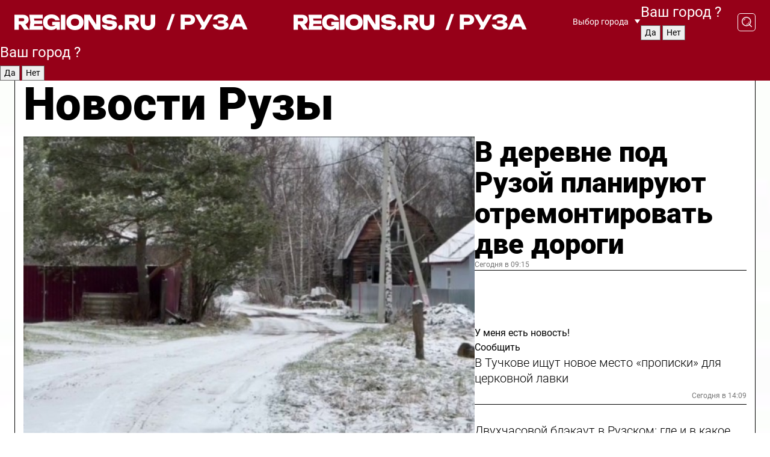

--- FILE ---
content_type: text/html; charset=UTF-8
request_url: https://regions.ru/ruza
body_size: 18402
content:
<!DOCTYPE html>
<html lang="ru">
<head>

    <meta charset="utf-8">
    <!-- <base href="/"> -->

    <title>Новости Рузы сегодня последние: самые главные и свежие происшествия и события дня</title>
    <meta name="keywords" content="">
    <meta name="description" content="Главные последние новости Рузы сегодня онлайн: самая оперативная информация круглосуточно">

    <meta name="csrf-token" content="SGtv8avJhB74zXV16vKzzeMeCA2YxX5Qh1c3gdJO" />

    
    
    
    
    
    
    
    
    
    
    
    <meta http-equiv="X-UA-Compatible" content="IE=edge">
    <meta name="viewport" content="width=device-width, initial-scale=1, maximum-scale=1">

    <!-- Template Basic Images Start -->
    <link rel="icon" href="/img/favicon/favicon.ico">
    <link rel="apple-touch-icon" sizes="180x180" href="/img/favicon/apple-touch-icon.png">
    <!-- Template Basic Images End -->

    <!-- Custom Browsers Color Start -->
    <meta name="theme-color" content="#000">
    <!-- Custom Browsers Color End -->

    <link rel="stylesheet" href="https://regions.ru/css/main.min.css">
    <link rel="stylesheet" href="https://regions.ru/js/owl-carousel/assets/owl.carousel.min.css">
    <link rel="stylesheet" href="https://regions.ru/js/owl-carousel/assets/owl.theme.default.min.css">
    <link rel="stylesheet" href="https://regions.ru/css/custom.css?v=1765807083">

            <meta name="yandex-verification" content="1c939766cd81bf26" />
<meta name="google-site-verification" content="0vnG0Wlft2veIlSU714wTZ0kjs1vcRkXrIPCugsS9kc" />
<meta name="zen-verification" content="vlOnBo0GD4vjQazFqMHcmGcgw5TdyGjtDXLZWMcmdOiwd3HtGi66Kn5YsHnnbas9" />
<meta name="zen-verification" content="TbLqR35eMeggrFrleQbCgkqfhk5vr0ZqxHRlFZy4osbTCq7B4WQ27RqCCA3s2chu" />

<script type="text/javascript">
    (function(c,l,a,r,i,t,y){
        c[a]=c[a]||function(){(c[a].q=c[a].q||[]).push(arguments)};
        t=l.createElement(r);t.async=1;t.src="https://www.clarity.ms/tag/"+i;
        y=l.getElementsByTagName(r)[0];y.parentNode.insertBefore(t,y);
    })(window, document, "clarity", "script", "km2s2rvk59");
</script>

<!-- Yandex.Metrika counter -->
<script type="text/javascript" >
    (function(m,e,t,r,i,k,a){m[i]=m[i]||function(){(m[i].a=m[i].a||[]).push(arguments)};
        m[i].l=1*new Date();
        for (var j = 0; j < document.scripts.length; j++) {if (document.scripts[j].src === r) { return; }}
        k=e.createElement(t),a=e.getElementsByTagName(t)[0],k.async=1,k.src=r,a.parentNode.insertBefore(k,a)})
    (window, document, "script", "https://mc.yandex.ru/metrika/tag.js", "ym");

    ym(96085658, "init", {
        clickmap:true,
        trackLinks:true,
        accurateTrackBounce:true,
        webvisor:true
    });

            ym(23180644, "init", {
            clickmap: true,
            trackLinks: true,
            accurateTrackBounce: true
        });
    </script>
<noscript>
    <div>
        <img src="https://mc.yandex.ru/watch/96085658" style="position:absolute; left:-9999px;" alt="" />

                    <img src="https://mc.yandex.ru/watch/23180644" style="position:absolute; left:-9999px;" alt="" />
            </div>
</noscript>
<!-- /Yandex.Metrika counter -->

<!-- Top.Mail.Ru counter -->
<script type="text/javascript">
    var _tmr = window._tmr || (window._tmr = []);
    _tmr.push({id: "3513779", type: "pageView", start: (new Date()).getTime()});
    (function (d, w, id) {
        if (d.getElementById(id)) return;
        var ts = d.createElement("script"); ts.type = "text/javascript"; ts.async = true; ts.id = id;
        ts.src = "https://top-fwz1.mail.ru/js/code.js";
        var f = function () {var s = d.getElementsByTagName("script")[0]; s.parentNode.insertBefore(ts, s);};
        if (w.opera == "[object Opera]") { d.addEventListener("DOMContentLoaded", f, false); } else { f(); }
    })(document, window, "tmr-code");
</script>
<noscript><div><img src="https://top-fwz1.mail.ru/counter?id=3513779;js=na" style="position:absolute;left:-9999px;" alt="Top.Mail.Ru" /></div></noscript>
<!-- /Top.Mail.Ru counter -->

<script defer src="https://setka.news/scr/versioned/bundle.0.0.3.js"></script>
<link href="https://setka.news/scr/versioned/bundle.0.0.3.css" rel="stylesheet" />

<script>window.yaContextCb=window.yaContextCb||[]</script>
<script src="https://yandex.ru/ads/system/context.js" async></script>

    
    
    <script>
        if( window.location.href.includes('smi2')
            || window.location.href.includes('setka')
            || window.location.href.includes('adwile')
            || window.location.href.includes('24smi') ){

            window.yaContextCb.push(() => {
                Ya.Context.AdvManager.render({
                    "blockId": "R-A-16547837-5",
                    "renderTo": "yandex_rtb_R-A-16547837-5"
                })
            })

        }
    </script>
</head>


<body data-city-id="37" class="region silver_ponds" style="">



<!-- Custom HTML -->
<header class="fixed winter-2025">
    <div class="container">
        <div class="outer region">
                            <a href="/ruza/" class="logo desktop">
                    <img src="/img/logo.svg" alt="" class="logo-short" />
                    
                    <span class="logo-region">
                        / Руза
                    </span>
                </a>

                <a href="/ruza/" class="logo mobile">
                    <img src="/img/logo.svg" alt="" class="logo-short" />
                        
                    <span class="logo-region">
                        / Руза
                    </span>
                </a>
            

            <a href="#" class="mmenu-opener d-block d-lg-none" id="mmenu-opener">
                <!--<img src="/img/bars.svg" alt="">-->
            </a>

            <div class="mmenu" id="mmenu">
                <form action="/ruza/search" class="mmenu-search">
                    <input type="text" name="query" class="search" placeholder="Поиск" />
                </form>
                <nav class="mobile-nav">
                    <ul>
                        <li><a href="/ruza/news">Новости</a></li>
                        <li><a href="/ruza/articles">Статьи</a></li>
                                                <li><a href="/ruza/video">Видео</a></li>
                        <li><a href="/cities">Выбрать город</a></li>
                        <li><a href="/about">О редакции</a></li>
                        <li><a href="/vacancies">Вакансии</a></li>
                        <li><a href="/contacts">Контакты</a></li>
                    </ul>
                </nav>
                <div class="subscribe">
                    <div class="text">Подписывайтесь</div>
                    <div class="soc">
                        <!--a href="#" class="soc-item" target="_blank"><img src="/img/top-yt.svg" alt=""></a-->
                        <a href="https://vk.com/regionsru" class="soc-item" target="_blank"><img src="/img/top-vk.svg" alt=""></a>
                        <a href="https://ok.ru/regionsru" target="_blank" class="soc-item"><img src="/img/top-ok.svg" alt=""></a>
                        
                        <a href="https://dzen.ru/regions" class="soc-item" target="_blank"><img src="/img/top-dzen.svg" alt=""></a>
                        <a href="https://rutube.ru/channel/47098509/" class="soc-item" target="_blank"><img src="/img/top-rutube.svg" alt=""></a>
                    </div>
                </div>
            </div><!--mmenu-->

            <div class="right d-none d-lg-flex">
                <div>
    <a class="choose-city" href="#" id="choose-city">
        Выбор города
    </a>

    <form class="city-popup" id="city-popup" action="#">
        <div class="title">
            Введите название вашего города или выберите из списка:
        </div>
        <input id="searchCity" class="search-input" onkeyup="search_city()" type="text" name="city" placeholder="Введите название города..." />

        <ul id='list' class="list">
            <li class="cities" data-city="/">Главная страница</li>

                            <li class="cities" data-city="balashikha">Балашиха</li>
                            <li class="cities" data-city="bronnitsy">Бронницы</li>
                            <li class="cities" data-city="vidnoe">Видное</li>
                            <li class="cities" data-city="volokolamsk">Волоколамск</li>
                            <li class="cities" data-city="voskresensk">Воскресенск</li>
                            <li class="cities" data-city="dmitrov">Дмитров</li>
                            <li class="cities" data-city="dolgoprudny">Долгопрудный</li>
                            <li class="cities" data-city="domodedovo">Домодедово</li>
                            <li class="cities" data-city="dubna">Дубна</li>
                            <li class="cities" data-city="egorievsk">Егорьевск</li>
                            <li class="cities" data-city="zhukovsky">Жуковский</li>
                            <li class="cities" data-city="zaraisk">Зарайск</li>
                            <li class="cities" data-city="istra">Истра</li>
                            <li class="cities" data-city="kashira">Кашира</li>
                            <li class="cities" data-city="klin">Клин</li>
                            <li class="cities" data-city="kolomna">Коломна</li>
                            <li class="cities" data-city="korolev">Королев</li>
                            <li class="cities" data-city="kotelniki">Котельники</li>
                            <li class="cities" data-city="krasnogorsk">Красногорск</li>
                            <li class="cities" data-city="lobnya">Лобня</li>
                            <li class="cities" data-city="lospetrovsky">Лосино-Петровский</li>
                            <li class="cities" data-city="lotoshino">Лотошино</li>
                            <li class="cities" data-city="lukhovitsy">Луховицы</li>
                            <li class="cities" data-city="lytkarino">Лыткарино</li>
                            <li class="cities" data-city="lyubertsy">Люберцы</li>
                            <li class="cities" data-city="mozhaisk">Можайск</li>
                            <li class="cities" data-city="mytischi">Мытищи</li>
                            <li class="cities" data-city="naro-fominsk">Наро-Фоминск</li>
                            <li class="cities" data-city="noginsk">Ногинск</li>
                            <li class="cities" data-city="odintsovo">Одинцово</li>
                            <li class="cities" data-city="orekhovo-zuevo">Орехово-Зуево</li>
                            <li class="cities" data-city="pavlposad">Павловский Посад</li>
                            <li class="cities" data-city="podolsk">Подольск</li>
                            <li class="cities" data-city="pushkino">Пушкино</li>
                            <li class="cities" data-city="ramenskoe">Раменское</li>
                            <li class="cities" data-city="reutov">Реутов</li>
                            <li class="cities" data-city="ruza">Руза</li>
                            <li class="cities" data-city="sergposad">Сергиев Посад</li>
                            <li class="cities" data-city="serprudy">Серебряные Пруды</li>
                            <li class="cities" data-city="serpuhov">Серпухов</li>
                            <li class="cities" data-city="solnechnogorsk">Солнечногорск</li>
                            <li class="cities" data-city="stupino">Ступино</li>
                            <li class="cities" data-city="taldom">Талдом</li>
                            <li class="cities" data-city="fryazino">Фрязино</li>
                            <li class="cities" data-city="khimki">Химки</li>
                            <li class="cities" data-city="chernogolovka">Черноголовка</li>
                            <li class="cities" data-city="chekhov">Чехов</li>
                            <li class="cities" data-city="shatura">Шатура</li>
                            <li class="cities" data-city="shakhovskaya">Шаховская</li>
                            <li class="cities" data-city="schelkovo">Щелково</li>
                            <li class="cities" data-city="elektrostal">Электросталь</li>
                    </ul>
        <div class="show-all" id="show-all">
            <img src="/img/show-all.svg" alt="">
        </div>
    </form>
</div>

                <div class="city-confirm js-city-confirm">
                    <h4>Ваш город <span></span>?</h4>
                    <div class="buttons-row">
                        <input type="button" value="Да" class="js-city-yes" />
                        <input type="button" value="Нет" class="js-city-no" />
                    </div>

                                    </div>

                <a class="search" href="#" id="search-opener">
						<span class="search-icon">
							<img src="/img/magnifier.svg" alt="" />
							<img src="/img/magnifier.svg" alt="" />
						</span>
                </a>
                <form action="/ruza/search" id="search-form" class="search-form">
                    <input id="search" class="search-input" type="text" name="query" placeholder="Что ищете?" />
                </form>
            </div>


        </div>
    </div>

    <div class="mobile-popup">
        <div class="city-confirm js-city-confirm">
            <h4>Ваш город <span></span>?</h4>
            <div class="buttons-row">
                <input type="button" value="Да" class="js-city-yes" />
                <input type="button" value="Нет" class="js-city-mobile-no" />
            </div>
        </div>
    </div>
</header>


<div class="container">
    <div id="yandex_rtb_R-A-16547837-5"></div>

            <nav class="nav-bar border-left border-right border-bottom" role="navigation" id="nav-bar">
    <ul class="nav-menu ul-style">
        <!--li class="item online">
            <a href="#" class="nav-link">Срочно</a>
        </li-->

                    <!--li class="item header">
                <h1>Новости Рузы сегодня последние: самые главные и свежие происшествия и события дня</h1>
            </li-->
                <li class="item nav-wrapper">
            <ul class="nav-sections ul-style">
                <li class="item sections-item">
                    <a href="/ruza/news" class="nav-link ttu">Новости</a>
                </li>

                <li class="item sections-item">
                    <a href="/ruza/articles" class="nav-link ttu">Статьи</a>
                </li>
                                <li class="item sections-item">
                    <a href="/ruza/video" class="nav-link ttu">Видео</a>
                </li>

                
                                                                                        <li class="item sections-item">
                                <a href="/ruza/ekologiya" class="nav-link">Экология</a>
                            </li>
                                                                                                <li class="item sections-item">
                                <a href="/ruza/geroi-svo" class="nav-link">Герои СВО</a>
                            </li>
                                                                                                <li class="item sections-item">
                                <a href="/ruza/ofitsialno" class="nav-link">Официально</a>
                            </li>
                                                                                                <li class="item sections-item">
                                <a href="/ruza/blog" class="nav-link">Блог</a>
                            </li>
                                                                                                                                                                                                                                                                                                                                                                                                                                                                                                                                                                                                                        </ul>
        </li><!--li-->
        <li class="item more" id="more-opener">
            <a href="#" class="nav-link">Еще</a>
        </li>
    </ul>

    <div class="more-popup" id="more-popup">
                    <nav class="categories">
                <ul>
                                            <li>
                            <a href="/ruza/ekologiya">Экология</a>
                        </li>
                                            <li>
                            <a href="/ruza/geroi-svo">Герои СВО</a>
                        </li>
                                            <li>
                            <a href="/ruza/ofitsialno">Официально</a>
                        </li>
                                            <li>
                            <a href="/ruza/blog">Блог</a>
                        </li>
                                            <li>
                            <a href="/ruza/obrazovanie">Образование</a>
                        </li>
                                            <li>
                            <a href="/ruza/zdravoohranenie">Здравоохранение</a>
                        </li>
                                            <li>
                            <a href="/ruza/novosti_podmoskovya">Новости Подмосковья</a>
                        </li>
                                            <li>
                            <a href="/ruza/novosti">Новости</a>
                        </li>
                                            <li>
                            <a href="/ruza/sport">Спорт</a>
                        </li>
                                            <li>
                            <a href="/ruza/bezopasnost">Безопасность</a>
                        </li>
                                            <li>
                            <a href="/ruza/turizm">Туризм</a>
                        </li>
                                            <li>
                            <a href="/ruza/proisshestviya">Происшествия</a>
                        </li>
                                            <li>
                            <a href="/ruza/blagoustrojstvo">Благоустройство и ЖКХ</a>
                        </li>
                                            <li>
                            <a href="/ruza/transport">Транспорт</a>
                        </li>
                                            <li>
                            <a href="/ruza/kultura">Культура</a>
                        </li>
                                            <li>
                            <a href="/ruza/obschestvo">Общество</a>
                        </li>
                                    </ul>
            </nav>
        
        <nav class="bottom-nav">
            <ul>
                <li><a href="/about">О редакции</a></li>
                <li><a href="/ruza/authors">Авторы</a></li>
                <li><a href="/media-kit">Рекламодателям</a></li>
                <li><a href="/contacts">Контактная информация</a></li>
                <li><a href="/privacy-policy">Политика конфиденциальности</a></li>
            </ul>
        </nav>

        <div class="subscribe">
            <div class="text">Подписывайтесь</div>
            <div class="soc">
                <!--a href="#" class="soc-item" target="_blank"><img src="/img/top-yt.svg" alt=""></a-->
                <a href="https://vk.com/regionsru" class="soc-item" target="_blank"><img src="/img/top-vk.svg" alt=""></a>
                <a href="https://ok.ru/regionsru" target="_blank" class="soc-item"><img src="/img/top-ok.svg" alt=""></a>
                                <a href="https://dzen.ru/regions" class="soc-item" target="_blank"><img src="/img/top-dzen.svg" alt=""></a>
                <a href="https://rutube.ru/channel/47098509/" class="soc-item" target="_blank"><img src="/img/top-rutube.svg" alt=""></a>
                <a href="https://max.ru/regions" class="soc-item" target="_blank">
                    <img src="/img/top-max.svg" alt="">
                </a>
            </div>
        </div>
    </div>
</nav>
    
    
    <div class="zones border-left border-right">
        <div class="site-header">
            <h1>Новости Рузы</h1>
        </div>

        <div class="region-page">
                            <div class="article big-story">
                    <a class="image" href="/ruza/novosti/v-derevne-pod-planiruyut-otremontirovat-dve-dorogi">
                        <img src="https://storage.yandexcloud.net/regions/posts/media/thumbnails/2025/12/medium/5DOrXitfCJmTnVddW541jgR6bDH5xFNa0qfNAH81.jpg" class="article-image" alt="В деревне под Рузой планируют отремонтировать две дороги" />
                    </a>
                    <div class="right border-bottom">
                        <a href="/ruza/novosti/v-derevne-pod-planiruyut-otremontirovat-dve-dorogi" class="headline">В деревне под Рузой планируют отремонтировать две дороги</a>
                        <div class="update">
                            Сегодня в 09:15
                        </div>
                        <div class="related-items">
                            <div class="feedback-mobile-banner-wrapper">
    <div class="feedback-mobile-banner-btn js-show-feedback-form-btn">

        <div class="feedback-mobile-banner-btn__ico">
            <svg width="72" height="72" viewBox="0 0 72 72" fill="none" xmlns="http://www.w3.org/2000/svg">
                <path d="M7.01577 71.5L13.8486 51.8407C13.8734 51.6964 13.8635 51.4575 13.695 51.3082C5.30631 45.8384 0.5 37.6811 0.5 28.9116C0.5 12.9701 16.5739 0 36.3293 0C56.0847 0 72 12.9701 72 28.9116C72 44.853 55.9261 57.8231 36.1707 57.8231C34.9122 57.8231 33.495 57.8231 32.1869 57.6639C32.1275 57.6639 32.0631 57.6688 32.0284 57.6887L7.01577 71.49V71.5ZM36.3293 2.48851C17.9414 2.48851 2.97748 14.3438 2.97748 28.9116C2.97748 36.835 7.39234 44.2458 15.0923 49.2477L15.1617 49.2975C16.123 50.0241 16.5491 51.2733 16.2468 52.4828L16.2171 52.5923L11.4901 66.1945L30.8838 55.4939C31.4982 55.1853 32.0532 55.1853 32.2613 55.1853L32.4149 55.1953C33.5892 55.3446 34.9617 55.3446 36.1757 55.3446C54.5635 55.3446 69.5275 43.4893 69.5275 28.9215C69.5275 14.3538 54.6329 2.48851 36.3293 2.48851Z" fill="white"/>
                <path d="M21.306 35.6598C18.12 35.6598 15.5285 33.0569 15.5285 29.8566C15.5285 26.6564 18.12 24.0534 21.306 24.0534C24.492 24.0534 27.0835 26.6564 27.0835 29.8566C27.0835 33.0569 24.492 35.6598 21.306 35.6598ZM21.306 26.5419C19.4875 26.5419 18.006 28.0301 18.006 29.8566C18.006 31.6832 19.4875 33.1713 21.306 33.1713C23.1245 33.1713 24.606 31.6832 24.606 29.8566C24.606 28.0301 23.1245 26.5419 21.306 26.5419Z" fill="white"/>
                <path d="M36.3293 35.6598C33.1432 35.6598 30.5518 33.0569 30.5518 29.8566C30.5518 26.6564 33.1432 24.0534 36.3293 24.0534C39.5153 24.0534 42.1067 26.6564 42.1067 29.8566C42.1067 33.0569 39.5153 35.6598 36.3293 35.6598ZM36.3293 26.5419C34.5108 26.5419 33.0293 28.0301 33.0293 29.8566C33.0293 31.6832 34.5108 33.1713 36.3293 33.1713C38.1477 33.1713 39.6293 31.6832 39.6293 29.8566C39.6293 28.0301 38.1477 26.5419 36.3293 26.5419Z" fill="white"/>
                <path d="M51.1991 35.6598C48.0131 35.6598 45.4217 33.0569 45.4217 29.8566C45.4217 26.6564 48.0131 24.0534 51.1991 24.0534C54.3852 24.0534 56.9766 26.6564 56.9766 29.8566C56.9766 33.0569 54.3852 35.6598 51.1991 35.6598ZM51.1991 26.5419C49.3807 26.5419 47.8991 28.0301 47.8991 29.8566C47.8991 31.6832 49.3807 33.1713 51.1991 33.1713C53.0176 33.1713 54.4991 31.6832 54.4991 29.8566C54.4991 28.0301 53.0176 26.5419 51.1991 26.5419Z" fill="white"/>
            </svg>

        </div>

        <div class="feedback-mobile-banner-btn__text">
            У меня есть новость!
        </div>

        <div class="feedback-mobile-banner-btn__btn">Сообщить</div>
    </div>
</div>

                            

                                                                                                                                                            <div class="item">
                                        <a href="/ruza/novosti/v-tuchkove-ischut-novoe-mesto-propiski-dlya-tserkovnoy-lavki" class="name">В Тучкове ищут новое место «прописки» для церковной лавки</a>
                                        <span class="update">Сегодня в 14:09</span>
                                    </div>
                                                                                                                                <div class="item">
                                        <a href="/ruza/blagoustrojstvo/dvuhchasovoy-blekaut-v-ruzskom-gde-i-v-kakoe-vremya-16-dekabrya-budut-rabotat-energetiki" class="name">Двухчасовой блэкаут в Рузском: где и в какое время 16 декабря будут работать энергетики</a>
                                        <span class="update">Сегодня в 12:43</span>
                                    </div>
                                                                                    </div>
                    </div>
                </div><!--big-story-->
            
            <div class="feedback-modal-success-wrapper js-feedback-success">
    <div class="feedback-modal-success-wrapper__result">
        <div class="feedback-modal-success-wrapper__result-text">
            Ваше обращение принято. <br /> Мы рассмотрим его в ближайшее время.
        </div>
        <div class="feedback-modal-success-wrapper__result-btn js-hide-feedback-success-btn">
            Закрыть
        </div>
    </div>
</div>


<div class="feedback-modal-form-wrapper js-feedback-form">
    <h3>Опишите проблему</h3>

    <form
        id="feedback-form"
        method="post"
        action="https://regions.ru/feedback"
    >
        <input type="hidden" name="site_id" value="37" />

        <textarea name="comment" id="comment" placeholder=""></textarea>

        <div class="js-upload-wrap">
            <div id="files">

            </div>

            <div class="feedback-modal-form-wrapper__row feedback-modal-form-wrapper__add-file">
                <svg width="23" height="24" viewBox="0 0 23 24" fill="none" xmlns="http://www.w3.org/2000/svg">
                    <path d="M10.7802 6.91469C10.4604 7.25035 9.88456 7.25035 9.56467 6.91469C9.24478 6.57902 9.24478 5.97483 9.56467 5.63916L13.2754 1.74545C14.363 0.604196 15.8345 0 17.306 0C20.4409 0 23 2.68531 23 5.97483C23 7.51888 22.4242 9.06294 21.3366 10.2042L17.306 14.4336C16.2184 15.5748 14.8108 16.179 13.3394 16.179C11.2921 16.179 9.5007 15.0378 8.47705 13.2923C8.22114 12.8895 8.02921 12.4196 7.90125 11.9497C7.7733 11.4797 8.02921 10.9427 8.47705 10.8084C8.9249 10.6741 9.43672 10.9427 9.56467 11.4126C9.62865 11.7483 9.75661 12.0168 9.94854 12.3524C10.6523 13.5608 11.9319 14.3664 13.2754 14.3664C14.299 14.3664 15.2587 13.9636 16.0264 13.2252L20.057 8.9958C20.8248 8.19021 21.2086 7.11608 21.2086 6.10909C21.2086 3.82657 19.4812 2.01399 17.306 2.01399C16.2823 2.01399 15.3227 2.41678 14.5549 3.22238L10.8442 7.11608L10.7802 6.91469ZM12.2517 17.0517L8.54103 20.9455C7.00556 22.5566 4.51043 22.5566 2.97497 20.9455C1.4395 19.3343 1.4395 16.7161 2.97497 15.1049L7.00556 10.8755C7.7733 10.0699 8.79694 9.66713 9.75661 9.66713C10.7163 9.66713 11.7399 10.0699 12.5076 10.8755C12.7636 11.1441 12.9555 11.4126 13.0834 11.6811C13.2754 11.9497 13.4033 12.2853 13.4673 12.621C13.5953 13.0909 14.1071 13.4266 14.5549 13.2252C15.0028 13.0909 15.2587 12.5538 15.1307 12.0839C15.0028 11.614 14.8108 11.1441 14.5549 10.7413C14.299 10.3385 14.0431 9.93567 13.7232 9.6C12.6356 8.45874 11.1641 7.85455 9.69263 7.85455C8.22114 7.85455 6.74965 8.45874 5.66203 9.6L1.63143 13.8294C-0.543811 16.1119 -0.543811 19.9385 1.63143 22.2881C3.80668 24.5706 7.38943 24.5706 9.56467 22.2881L13.2754 18.3944C13.5953 18.0587 13.5953 17.4545 13.2754 17.1189C12.8915 16.7832 12.3797 16.7832 11.9958 17.1189L12.2517 17.0517Z" fill="#960018"/>
                </svg>

                <div class="file-load-area">
                    <label>
                        <input id="fileupload" data-url="https://regions.ru/feedback/upload" data-target="files" name="file" type="file" style="display: none">
                        Добавить фото или видео
                    </label>
                </div>
                <div class="file-loader">
                    <div class="lds-ring"><div></div><div></div><div></div><div></div></div>
                </div>
            </div>
        </div>

        <div class="feedback-modal-form-wrapper__row">
            <label for="category_id">Тема:</label>
            <select name="category_id" id="category_id">
                <option value="">Выберите тему</option>
                                    <option value="1">Дороги</option>
                                    <option value="15">Блог</option>
                                    <option value="2">ЖКХ</option>
                                    <option value="3">Благоустройство</option>
                                    <option value="4">Здравоохранение</option>
                                    <option value="5">Социальная сфера</option>
                                    <option value="6">Общественный транспорт</option>
                                    <option value="7">Строительство</option>
                                    <option value="8">Торговля</option>
                                    <option value="9">Мусор</option>
                                    <option value="10">Образование</option>
                                    <option value="11">Бизнес</option>
                                    <option value="12">Другое</option>
                            </select>
        </div>

        <div class="feedback-modal-form-wrapper__row">
            <label>Ваши данные:</label>

            <div class="feedback-modal-form-wrapper__incognito">
                <input type="checkbox" name="incognito" id="incognito" />
                <label for="incognito">Остаться инкогнито</label>
            </div>
        </div>

        <div class="js-feedback-from-personal-wrapper">
            <div class="feedback-modal-form-wrapper__row">
                <input type="text" name="name" id="name" placeholder="ФИО" />
            </div>

            <div class="feedback-modal-form-wrapper__row">
                <input type="text" name="phone" id="phone" placeholder="Телефон" />
            </div>

            <div class="feedback-modal-form-wrapper__row">
                <input type="email" name="email" id="email" placeholder="E-mail" />
            </div>
        </div>

        <div class="feedback-modal-form-wrapper__row">
            <input type="submit" value="Отправить" />
            <input type="reset" class="js-hide-feedback-form-btn" value="Отменить" />
        </div>
    </form>
</div>

<script id="template-upload-file" type="text/html">
    <div class="feedback-modal-form-wrapper__file">
        <input type="hidden" name="files[]" value="${_id}" />

        <div class="feedback-modal-form-wrapper__file-ico">
            <svg id="Layer_1" style="enable-background:new 0 0 512 512;" version="1.1" viewBox="0 0 512 512" xml:space="preserve" xmlns="http://www.w3.org/2000/svg" xmlns:xlink="http://www.w3.org/1999/xlink"><path d="M399.3,168.9c-0.7-2.9-2-5-3.5-6.8l-83.7-91.7c-1.9-2.1-4.1-3.1-6.6-4.4c-2.9-1.5-6.1-1.6-9.4-1.6H136.2  c-12.4,0-23.7,9.6-23.7,22.9v335.2c0,13.4,11.3,25.9,23.7,25.9h243.1c12.4,0,21.2-12.5,21.2-25.9V178.4  C400.5,174.8,400.1,172.2,399.3,168.9z M305.5,111l58,63.5h-58V111z M144.5,416.5v-320h129v81.7c0,14.8,13.4,28.3,28.1,28.3h66.9  v210H144.5z"/></svg>
        </div>
        <div class="feedback-modal-form-wrapper__file-text">
            ${name}
        </div>
        <div class="feedback-modal-form-wrapper__file-del js-feedback-delete-file">
            <svg style="enable-background:new 0 0 36 36;" version="1.1" viewBox="0 0 36 36" xml:space="preserve" xmlns="http://www.w3.org/2000/svg" xmlns:xlink="http://www.w3.org/1999/xlink"><style type="text/css">
                    .st0{fill:#960018;}
                    .st1{fill:none;stroke:#960018;stroke-width:2.0101;stroke-linejoin:round;stroke-miterlimit:10;}
                    .st2{fill:#960018;}
                    .st3{fill-rule:evenodd;clip-rule:evenodd;fill:#960018;}
                </style><g id="Layer_1"/><g id="icons"><path class="st0" d="M6.2,3.5L3.5,6.2c-0.7,0.7-0.7,1.9,0,2.7l9.2,9.2l-9.2,9.2c-0.7,0.7-0.7,1.9,0,2.7l2.6,2.6   c0.7,0.7,1.9,0.7,2.7,0l9.2-9.2l9.2,9.2c0.7,0.7,1.9,0.7,2.7,0l2.6-2.6c0.7-0.7,0.7-1.9,0-2.7L23.3,18l9.2-9.2   c0.7-0.7,0.7-1.9,0-2.7l-2.6-2.6c-0.7-0.7-1.9-0.7-2.7,0L18,12.7L8.8,3.5C8.1,2.8,6.9,2.8,6.2,3.5z" id="close_1_"/></g></svg>
        </div>
    </div>
</script>

            <div class="zone zone-region">
                <div class="zone-left">
                    <div class="zone-cites">

                        <div class="feedback-banner-wrapper">
    <div class="feedback-banner-btn js-show-feedback-form-btn">
        <div class="feedback-banner-btn__ico">
            <svg width="72" height="72" viewBox="0 0 72 72" fill="none" xmlns="http://www.w3.org/2000/svg">
                <path d="M7.01577 71.5L13.8486 51.8407C13.8734 51.6964 13.8635 51.4575 13.695 51.3082C5.30631 45.8384 0.5 37.6811 0.5 28.9116C0.5 12.9701 16.5739 0 36.3293 0C56.0847 0 72 12.9701 72 28.9116C72 44.853 55.9261 57.8231 36.1707 57.8231C34.9122 57.8231 33.495 57.8231 32.1869 57.6639C32.1275 57.6639 32.0631 57.6688 32.0284 57.6887L7.01577 71.49V71.5ZM36.3293 2.48851C17.9414 2.48851 2.97748 14.3438 2.97748 28.9116C2.97748 36.835 7.39234 44.2458 15.0923 49.2477L15.1617 49.2975C16.123 50.0241 16.5491 51.2733 16.2468 52.4828L16.2171 52.5923L11.4901 66.1945L30.8838 55.4939C31.4982 55.1853 32.0532 55.1853 32.2613 55.1853L32.4149 55.1953C33.5892 55.3446 34.9617 55.3446 36.1757 55.3446C54.5635 55.3446 69.5275 43.4893 69.5275 28.9215C69.5275 14.3538 54.6329 2.48851 36.3293 2.48851Z" fill="white"/>
                <path d="M21.306 35.6598C18.12 35.6598 15.5285 33.0569 15.5285 29.8566C15.5285 26.6564 18.12 24.0534 21.306 24.0534C24.492 24.0534 27.0835 26.6564 27.0835 29.8566C27.0835 33.0569 24.492 35.6598 21.306 35.6598ZM21.306 26.5419C19.4875 26.5419 18.006 28.0301 18.006 29.8566C18.006 31.6832 19.4875 33.1713 21.306 33.1713C23.1245 33.1713 24.606 31.6832 24.606 29.8566C24.606 28.0301 23.1245 26.5419 21.306 26.5419Z" fill="white"/>
                <path d="M36.3293 35.6598C33.1432 35.6598 30.5518 33.0569 30.5518 29.8566C30.5518 26.6564 33.1432 24.0534 36.3293 24.0534C39.5153 24.0534 42.1067 26.6564 42.1067 29.8566C42.1067 33.0569 39.5153 35.6598 36.3293 35.6598ZM36.3293 26.5419C34.5108 26.5419 33.0293 28.0301 33.0293 29.8566C33.0293 31.6832 34.5108 33.1713 36.3293 33.1713C38.1477 33.1713 39.6293 31.6832 39.6293 29.8566C39.6293 28.0301 38.1477 26.5419 36.3293 26.5419Z" fill="white"/>
                <path d="M51.1991 35.6598C48.0131 35.6598 45.4217 33.0569 45.4217 29.8566C45.4217 26.6564 48.0131 24.0534 51.1991 24.0534C54.3852 24.0534 56.9766 26.6564 56.9766 29.8566C56.9766 33.0569 54.3852 35.6598 51.1991 35.6598ZM51.1991 26.5419C49.3807 26.5419 47.8991 28.0301 47.8991 29.8566C47.8991 31.6832 49.3807 33.1713 51.1991 33.1713C53.0176 33.1713 54.4991 31.6832 54.4991 29.8566C54.4991 28.0301 53.0176 26.5419 51.1991 26.5419Z" fill="white"/>
            </svg>

        </div>

        <div class="feedback-banner-btn__text">
            У меня есть новость!
        </div>

        <div class="feedback-banner-btn__content">
            <div class="feedback-banner-btn__btn">Сообщить</div>
        </div>
    </div>
</div>

                        
                                                    <h2 class="section-heading">
                                Цитаты <span>дня</span>
                            </h2>
                            <div class="quotes">
                                                                    <div class="item">
                                        <div class="top">
                                            <a href="https://regions.ru/ruza/novosti/edu-a-v-pravom-ryadu-vstrechka-stoit-ruzhanina-ozadachilo-materializovavsheesya-avto" class="author-name">Алексей Иванов</a>
                                            <div class="regalia">житель округа о внезапном появлении авто</div>
                                        </div>
                                        <a class="name" href="https://regions.ru/ruza/novosti/edu-a-v-pravom-ryadu-vstrechka-stoit-ruzhanina-ozadachilo-materializovavsheesya-avto">
                                            «Еду, а в правом ряду — встречка стоит»
                                        </a>
                                    </div><!--item-->
                                                                    <div class="item">
                                        <div class="top">
                                            <a href="https://regions.ru/ruza/novosti/mozhno-hot-na-saturn-zhiguli-v-kosmicheskom-okrase-prodayut-v-egorevske" class="author-name">Михаил Малышев</a>
                                            <div class="regalia">житель округа про авто в космическом окрасе</div>
                                        </div>
                                        <a class="name" href="https://regions.ru/ruza/novosti/mozhno-hot-na-saturn-zhiguli-v-kosmicheskom-okrase-prodayut-v-egorevske">
                                            «С такой «точилой» хоть на Сатурн можно улететь»
                                        </a>
                                    </div><!--item-->
                                                            </div>
                        
                                                </div>


                </div>

                <div class="zone-center">
                    <h2 class="section-heading accent">
                        Статьи
                    </h2>

                    <div class="region-stories">
                                                                                                                        <div class="article">
                                        <a href="/ruza/novosti/gde-zhitelyam-ruzy-kupit-novogodnyuyu-elochku-v-2025-godu" class="image">
                                            <img src="https://storage.yandexcloud.net/regions/posts/media/thumbnails/2025/12/small/cUqJjhDs8Buzj8RTqeF2VReXJMYW9LOnloy9lsql.jpg" alt="Где жителям Рузы купить новогоднюю елочку в 2025 году">
                                        </a>
                                        <div class="article-right">
                                            <a class="category" href="/ruza/novosti">Новости</a>
                                            <a href="/ruza/novosti/gde-zhitelyam-ruzy-kupit-novogodnyuyu-elochku-v-2025-godu" class="headline">Где жителям Рузы купить новогоднюю елочку в 2025 году</a>
                                            <div class="update">11 декабря в 19:00</div>
                                        </div>
                                    </div>
                                                                                                                                <div class="article">
                                        <a href="/ruza/novosti/korol-reportazha-gde-v-ruze-zhil-pisatel-gilyarovskiy" class="image">
                                            <img src="https://storage.yandexcloud.net/regions/posts/media/thumbnails/2025/12/small/vHkgY8YhlVtch62GxZcF0hVzsZNi0dybRSQRUzB3.png" alt="Король репортажа: где в Рузе жил писатель Гиляровский">
                                        </a>
                                        <div class="article-right">
                                            <a class="category" href="/ruza/novosti">Новости</a>
                                            <a href="/ruza/novosti/korol-reportazha-gde-v-ruze-zhil-pisatel-gilyarovskiy" class="headline">Король репортажа: где в Рузе жил писатель Гиляровский</a>
                                            <div class="update">1 декабря в 13:28</div>
                                        </div>
                                    </div>
                                                                                                        </div>
                </div>

                                    <div class="zone-right">
                        <div class="zone-news">
                            <h2 class="section-heading">
                                <span>Новости</span>
                            </h2>
                            <div class="small-stories">
                                                                    <div class="story article">
                                        <a class="category" href="/ruza/proisshestviya">Происшествия</a>
                                        <a class="headline" href="/ruza/proisshestviya/zhiteli-uvideli-prorocheskie-slova-vo-vremya-pozhara-v-ruzskom-restorane">Жители увидели пророческие слова во время пожара в рузском ресторане</a>
                                        <div class="update">7 минут назад</div>
                                    </div>
                                                                    <div class="story article">
                                        <a class="category" href="/ruza/sport">Спорт</a>
                                        <a class="headline" href="/ruza/sport/sportsmeny-iz-ruzy-zavoevali-dve-nagrady-na-turnire-po-nastolnomu-tennisu">Спортсмены из Рузы завоевали две награды на турнире по настольному теннису</a>
                                        <div class="update">Сегодня в 13:19</div>
                                    </div>
                                                                    <div class="story article">
                                        <a class="category" href="/ruza/novosti">Новости</a>
                                        <a class="headline" href="/ruza/novosti/svet-v-apuhtino-vernut-k-1300-ponedelnika">Свет в Апухтино вернут к 13:00 понедельника</a>
                                        <div class="update">Сегодня в 12:08</div>
                                    </div>
                                                            </div>
                        </div>
                    </div>
                            </div>

                            <div class="horizontal-stories">
                    <h2 class="main-category">
                        Главное за неделю
                    </h2>
                    <div class="small-stories horizontal">
                                                    <div class="story article">
                                <a class="image" href="/ruza/novosti/snega-ne-zhdite-sinoptiki-obrushili-nadezhdy-ruzhan-na-russkuyu-zimu">
                                    <img src="https://storage.yandexcloud.net/regions/posts/media/thumbnails/2025/12/small/9jTBIybKpLluyJjFo8dtgo1XzqS3pedSjxwa8X1o.jpg" alt="Снега не ждите: синоптики обрушили надежды ружан на русскую зиму">
                                </a>
                                <a class="category" href="/ruza/novosti">Новости</a>
                                <a class="headline" href="/ruza/novosti/snega-ne-zhdite-sinoptiki-obrushili-nadezhdy-ruzhan-na-russkuyu-zimu">Снега не ждите: синоптики обрушили надежды ружан на русскую зиму</a>
                                <div class="update">8 декабря в 23:26</div>
                            </div><!--story-->
                                                    <div class="story article">
                                <a class="image" href="/ruza/novosti/pogodnyy-perelom-sinoptiki-napugali-ruzhan-prihodom-russkoy-zimy">
                                    <img src="https://storage.yandexcloud.net/regions/posts/media/thumbnails/2025/12/small/ollHnw23Nv7eCBzMLQmV6L008uRZoTU3rDPYqRri.jpg" alt="Погодный перелом: синоптики напугали ружан приходом русской зимы">
                                </a>
                                <a class="category" href="/ruza/novosti">Новости</a>
                                <a class="headline" href="/ruza/novosti/pogodnyy-perelom-sinoptiki-napugali-ruzhan-prihodom-russkoy-zimy">Погодный перелом: синоптики напугали ружан приходом русской зимы</a>
                                <div class="update">11 декабря в 17:15</div>
                            </div><!--story-->
                                                    <div class="story article">
                                <a class="image" href="/ruza/novosti/v-mosoblteplo-rasskazali-kakie-uslugi-kompanii-dostupny-na-portale-gosuslug">
                                    <img src="https://storage.yandexcloud.net/regions/posts/media/thumbnails/2025/12/small/8h0BtSdqvKRaPZ5R2lROQkxU9FZ9d40BCPhvXYe0.jpg" alt="В «Мособлтепло» рассказали, какие услуги компании доступны на портале Госуслуг">
                                </a>
                                <a class="category" href="/ruza/novosti">Новости</a>
                                <a class="headline" href="/ruza/novosti/v-mosoblteplo-rasskazali-kakie-uslugi-kompanii-dostupny-na-portale-gosuslug">В «Мособлтепло» рассказали, какие услуги компании доступны на портале Госуслуг</a>
                                <div class="update">8 декабря в 21:16</div>
                            </div><!--story-->
                                                    <div class="story article">
                                <a class="image" href="/ruza/novosti/zhile-i-pitanie-predostavlyaetsya-nyanek-dlya-koz-shinshill-i-krolikov-ischut-v-ruze">
                                    <img src="https://storage.yandexcloud.net/regions/posts/media/thumbnails/2025/12/small/4SAYbz9VWZoDUnxHGX57rwxgWWQmeM756IKSPPGR.jpg" alt="Жилье и питание предоставляются: нянек для коз, шиншилл и кроликов ищут в Рузе">
                                </a>
                                <a class="category" href="/ruza/novosti">Новости</a>
                                <a class="headline" href="/ruza/novosti/zhile-i-pitanie-predostavlyaetsya-nyanek-dlya-koz-shinshill-i-krolikov-ischut-v-ruze">Жилье и питание предоставляются: нянек для коз, шиншилл и кроликов ищут в Рузе</a>
                                <div class="update">11 декабря в 16:01</div>
                            </div><!--story-->
                                            </div>
                </div><!--horizontal-->
            
            <div class="big-promo">
        <a class="promo-pic" href="https://t.me/newsregionsmo/61531" target="_blank">
            <img src="https://storage.yandexcloud.net/regions/posts/media/covers/2025/12/kNV17edD4vq7amVjt46A6FLvNQSXw1s3S7Trm5F9.gif" alt="Новогодний конкурс">
        </a>
    </div>

            
                            <div class="horizontal-stories">
                    <h2 class="main-category">
                        Все новости
                    </h2>

                    <div class="small-stories horizontal">
                                                    <div class="story article">
                                <a class="image" href="/ruza/proisshestviya/ognennyy-shtorm-v-tuchkovo-600-kvadratov-ada-postavili-pered-pozharnymi-slozhnuyu-zadachu">
                                    <img src="https://storage.yandexcloud.net/regions/posts/media/thumbnails/2025/12/small/rxdSYtgaesfrivFxUYw6Yeky8v0IoUv2xJO9UBOp.jpg" alt="Огненный шторм в Тучково: 600 «квадратов» ада поставили перед пожарными сложную задачу">
                                </a>
                                <a class="category" href="/ruza/proisshestviya">Происшествия</a>
                                <a class="headline" href="/ruza/proisshestviya/ognennyy-shtorm-v-tuchkovo-600-kvadratov-ada-postavili-pered-pozharnymi-slozhnuyu-zadachu">Огненный шторм в Тучково: 600 «квадратов» ада поставили перед пожарными сложную задачу</a>
                                <div class="update">Сегодня в 11:16</div>
                            </div><!--story-->
                                                    <div class="story article">
                                <a class="image" href="/ruza/proisshestviya/v-poselke-tuchkovo-gorit-restoran-ploschad-pozhara-vyrosla-do-600-kv-m">
                                    <img src="https://storage.yandexcloud.net/regions/posts/media/thumbnails/2025/12/small/Vc3fqqMgfUHdwwWiRmKEJmd2OR3xWUPUK1g0eIgy.jpg" alt="В поселке Тучково горит ресторан: площадь пожара выросла до 600 кв. м">
                                </a>
                                <a class="category" href="/ruza/proisshestviya">Происшествия</a>
                                <a class="headline" href="/ruza/proisshestviya/v-poselke-tuchkovo-gorit-restoran-ploschad-pozhara-vyrosla-do-600-kv-m">В поселке Тучково горит ресторан: площадь пожара выросла до 600 кв. м</a>
                                <div class="update">Вчера в 23:39</div>
                            </div><!--story-->
                                                    <div class="story article">
                                <a class="image" href="/ruza/proisshestviya/v-tuchkovo-pristupili-k-tusheniyu-pozhara-v-restorane">
                                    <img src="https://storage.yandexcloud.net/regions/posts/media/thumbnails/2025/12/small/ntjqHQOcCQ3lezxS6pK46w0zPemEBMriRp1cCpQc.jpg" alt="В Тучкове приступили к тушению пожара в ресторане">
                                </a>
                                <a class="category" href="/ruza/proisshestviya">Происшествия</a>
                                <a class="headline" href="/ruza/proisshestviya/v-tuchkovo-pristupili-k-tusheniyu-pozhara-v-restorane">В Тучкове приступили к тушению пожара в ресторане</a>
                                <div class="update">Вчера в 22:56</div>
                            </div><!--story-->
                                                    <div class="story article">
                                <a class="image" href="/ruza/novosti/v-ruze-obustroili-dvory-v-odnom-iz-mikrorayonov">
                                    <img src="https://storage.yandexcloud.net/regions/posts/media/thumbnails/2025/12/small/Hv3cTTpQc6jX59IumLDpg1Dd4fhs17VN5jUpvGhG.png" alt="В  Рузе обустроили дворы в одном из микрорайонов">
                                </a>
                                <a class="category" href="/ruza/novosti">Новости</a>
                                <a class="headline" href="/ruza/novosti/v-ruze-obustroili-dvory-v-odnom-iz-mikrorayonov">В  Рузе обустроили дворы в одном из микрорайонов</a>
                                <div class="update">Вчера в 19:47</div>
                            </div><!--story-->
                                                    <div class="story article">
                                <a class="image" href="/ruza/zdravoohranenie/poliklinika-v-dorohove-poluchila-novuyu-orgtehniku">
                                    <img src="https://storage.yandexcloud.net/regions/posts/media/thumbnails/2025/12/small/7tu5yA7r2Q4Lj12YC26HTpYxhzaerepDCeDHJH1l.jpg" alt="Поликлиника в Дорохове получила новую оргтехнику">
                                </a>
                                <a class="category" href="/ruza/zdravoohranenie">Здравоохранение</a>
                                <a class="headline" href="/ruza/zdravoohranenie/poliklinika-v-dorohove-poluchila-novuyu-orgtehniku">Поликлиника в Дорохове получила новую оргтехнику</a>
                                <div class="update">Вчера в 19:23</div>
                            </div><!--story-->
                                                    <div class="story article">
                                <a class="image" href="/ruza/novosti/kak-ruzhanam-zadat-vopros-vladimiru-putinu">
                                    <img src="https://storage.yandexcloud.net/regions/posts/media/thumbnails/2025/12/small/UImWzf6dxExnXz5iqo0IZeUP9TVLGT6Tnfrdho0p.jpg" alt="Как ружанам задать вопрос Владимиру Путину">
                                </a>
                                <a class="category" href="/ruza/novosti">Новости</a>
                                <a class="headline" href="/ruza/novosti/kak-ruzhanam-zadat-vopros-vladimiru-putinu">Как ружанам задать вопрос Владимиру Путину</a>
                                <div class="update">Вчера в 16:17</div>
                            </div><!--story-->
                                                    <div class="story article">
                                <a class="image" href="/ruza/novosti/uchastnikov-svo-osvobodili-ot-uplaty-imuschestvennyh-nalogov">
                                    <img src="https://storage.yandexcloud.net/regions/posts/media/thumbnails/2025/12/small/I1mTpaTiYuyulQRcCESjLgDURP7L5AAfa4wCr5Co.png" alt="Участников СВО освободили от уплаты имущественных налогов">
                                </a>
                                <a class="category" href="/ruza/novosti">Новости</a>
                                <a class="headline" href="/ruza/novosti/uchastnikov-svo-osvobodili-ot-uplaty-imuschestvennyh-nalogov">Участников СВО освободили от уплаты имущественных налогов</a>
                                <div class="update">Вчера в 14:11</div>
                            </div><!--story-->
                                                    <div class="story article">
                                <a class="image" href="/ruza/novosti/sorevnovaniya-ruza-cup-kids-pokazhut-v-pryamom-efire-v-voskresene">
                                    <img src="https://storage.yandexcloud.net/regions/posts/media/thumbnails/2025/12/small/PYKVgu67N8Mt9ks9lLx7Wf6AXZhnGQhF5ZXTKX6m.jpg" alt="Соревнования RUZA CUP Kids покажут в прямом эфире в воскресенье">
                                </a>
                                <a class="category" href="/ruza/novosti">Новости</a>
                                <a class="headline" href="/ruza/novosti/sorevnovaniya-ruza-cup-kids-pokazhut-v-pryamom-efire-v-voskresene">Соревнования RUZA CUP Kids покажут в прямом эфире в воскресенье</a>
                                <div class="update">Вчера в 10:32</div>
                            </div><!--story-->
                                                    <div class="story article">
                                <a class="image" href="/ruza/kultura/v-gorodke-organizovali-semeynyy-prazdnik-s-fokusnikom-i-skazochnymi-geroyami">
                                    <img src="https://storage.yandexcloud.net/regions/posts/media/thumbnails/2025/12/small/5PLwr4oCv4unFMR7PfNlLwIdj9iVKySOI3ZNB9td.jpg" alt="В «Городке» организовали семейный праздник с фокусником и сказочными героями">
                                </a>
                                <a class="category" href="/ruza/kultura">Культура</a>
                                <a class="headline" href="/ruza/kultura/v-gorodke-organizovali-semeynyy-prazdnik-s-fokusnikom-i-skazochnymi-geroyami">В «Городке» организовали семейный праздник с фокусником и сказочными героями</a>
                                <div class="update">Вчера в 08:50</div>
                            </div><!--story-->
                                                    <div class="story article">
                                <a class="image" href="/ruza/novosti/uvedomleniya-s-gosuslug-teper-mozhno-poluchat-i-v-messendzhere-max">
                                    <img src="https://storage.yandexcloud.net/regions/posts/media/thumbnails/2025/12/small/L9QfaEOSxbRWleDPDdCJKWPESzbeFMYwdkJIIWtT.jpg" alt="Уведомления с «Госуслуг» теперь можно получать и в мессенджере MAX">
                                </a>
                                <a class="category" href="/ruza/novosti">Новости</a>
                                <a class="headline" href="/ruza/novosti/uvedomleniya-s-gosuslug-teper-mozhno-poluchat-i-v-messendzhere-max">Уведомления с «Госуслуг» теперь можно получать и в мессенджере MAX</a>
                                <div class="update">13 декабря в 18:28</div>
                            </div><!--story-->
                                                    <div class="story article">
                                <a class="image" href="/ruza/obrazovanie/opredeleny-daty-poslednego-zvonka-i-vypusknogo-v-ruzskom-okruge">
                                    <img src="https://storage.yandexcloud.net/regions/posts/media/thumbnails/2025/12/small/XJ3PgpswAY3rXBhY0MAp3eePr4XggkHfnJOZ0RaX.jpg" alt="Определены даты последнего звонка и выпускного в Рузском округе">
                                </a>
                                <a class="category" href="/ruza/obrazovanie">Образование</a>
                                <a class="headline" href="/ruza/obrazovanie/opredeleny-daty-poslednego-zvonka-i-vypusknogo-v-ruzskom-okruge">Определены даты последнего звонка и выпускного в Рузском округе</a>
                                <div class="update">13 декабря в 16:18</div>
                            </div><!--story-->
                                                    <div class="story article">
                                <a class="image" href="/ruza/novosti/v-ruze-kommunalschiki-ustranyayut-posledstviya-pervoy-zimney-meteli">
                                    <img src="https://storage.yandexcloud.net/regions/posts/media/thumbnails/2025/12/small/lVo8qZHz3KCCeAkQpKKbqZLsNFdiSvHq532NXJDY.jpg" alt="В Рузе коммунальщики устраняют последствия первой зимней метели">
                                </a>
                                <a class="category" href="/ruza/novosti">Новости</a>
                                <a class="headline" href="/ruza/novosti/v-ruze-kommunalschiki-ustranyayut-posledstviya-pervoy-zimney-meteli">В Рузе коммунальщики устраняют последствия первой зимней метели</a>
                                <div class="update">13 декабря в 15:15</div>
                            </div><!--story-->
                                                    <div class="story article">
                                <a class="image" href="/ruza/obrazovanie/zamestitel-direktora-iz-tuchkova-stala-laureatom-konkursa-vospitateli-rossii">
                                    <img src="https://storage.yandexcloud.net/regions/posts/media/thumbnails/2025/12/small/43v2roZDtNbZf85bcJ2Tw29ySst9vf3locVjSBKK.jpg" alt="Заместитель директора из Тучкова стала лауреатом конкурса «Воспитатели России»">
                                </a>
                                <a class="category" href="/ruza/obrazovanie">Образование</a>
                                <a class="headline" href="/ruza/obrazovanie/zamestitel-direktora-iz-tuchkova-stala-laureatom-konkursa-vospitateli-rossii">Заместитель директора из Тучкова стала лауреатом конкурса «Воспитатели России»</a>
                                <div class="update">13 декабря в 10:40</div>
                            </div><!--story-->
                                                    <div class="story article">
                                <a class="image" href="/ruza/zdravoohranenie/kardiolog-primet-selskih-zhiteley-17-dekabrya-v-novovolkove">
                                    <img src="https://storage.yandexcloud.net/regions/posts/media/thumbnails/2025/12/small/AnUMeHUmNTEnuzfnFyxLl8WZOav74KzeioMmY9qe.jpg" alt="Кардиолог примет сельских жителей 17 декабря в Нововолкове">
                                </a>
                                <a class="category" href="/ruza/zdravoohranenie">Здравоохранение</a>
                                <a class="headline" href="/ruza/zdravoohranenie/kardiolog-primet-selskih-zhiteley-17-dekabrya-v-novovolkove">Кардиолог примет сельских жителей 17 декабря в Нововолкове</a>
                                <div class="update">13 декабря в 08:55</div>
                            </div><!--story-->
                                                    <div class="story article">
                                <a class="image" href="/ruza/novosti/ruzskie-dorozhnye-sluzhby-obrabatyvayut-dorogi-pesko-solyanoy-smesyu">
                                    <img src="https://storage.yandexcloud.net/regions/posts/media/thumbnails/2025/12/small/KCL4jRHJx5J79ZVDqOnCYCD4HJaLSBisIaQUN0KP.jpg" alt="Рузские коммунальные службы обрабатывают дороги песко-соляной смесью">
                                </a>
                                <a class="category" href="/ruza/novosti">Новости</a>
                                <a class="headline" href="/ruza/novosti/ruzskie-dorozhnye-sluzhby-obrabatyvayut-dorogi-pesko-solyanoy-smesyu">Рузские коммунальные службы обрабатывают дороги песко-соляной смесью</a>
                                <div class="update">12 декабря в 23:38</div>
                            </div><!--story-->
                                                    <div class="story article">
                                <a class="image" href="/ruza/novosti/ruzskie-sportsmenki-stali-pobeditelnitsami-turnina-po-plavaniyu-rezerv-rossii">
                                    <img src="https://storage.yandexcloud.net/regions/posts/media/thumbnails/2025/12/small/ue8uxY7R3JvpmRm9QiKU55jBPdt2QGCPAqt2O1pa.jpg" alt="Рузские спортсменки стали победительницами турнина по плаванию «Резерв России»">
                                </a>
                                <a class="category" href="/ruza/novosti">Новости</a>
                                <a class="headline" href="/ruza/novosti/ruzskie-sportsmenki-stali-pobeditelnitsami-turnina-po-plavaniyu-rezerv-rossii">Рузские спортсменки стали победительницами турнина по плаванию «Резерв России»</a>
                                <div class="update">12 декабря в 20:33</div>
                            </div><!--story-->
                                                    <div class="story article">
                                <a class="image" href="/ruza/kultura/novogodnyuyu-el-iz-ruzy-v-kremle-ukrasyat-k-prazdnichnym-utrennikam">
                                    <img src="https://storage.yandexcloud.net/regions/posts/media/thumbnails/2025/12/small/TyDeu8thsEIoWyqX29I9HcI4FtQI3uCgmIANAYcQ.jpg" alt="Новогоднюю ель из Рузы в Кремле украсят к праздничным утренникам">
                                </a>
                                <a class="category" href="/ruza/kultura">Культура</a>
                                <a class="headline" href="/ruza/kultura/novogodnyuyu-el-iz-ruzy-v-kremle-ukrasyat-k-prazdnichnym-utrennikam">Новогоднюю ель из Рузы в Кремле украсят к праздничным утренникам</a>
                                <div class="update">12 декабря в 17:40</div>
                            </div><!--story-->
                                                    <div class="story article">
                                <a class="image" href="/ruza/novosti/v-kolyubakine-pochtili-pamyat-boytsov-osvobodivshih-poselok-ot-nemetsko-fashistskih-zahvatchikov">
                                    <img src="https://storage.yandexcloud.net/regions/posts/media/thumbnails/2025/12/small/VC7aLRkG3i270Uqt9TCOcuseu4YjDxWjgUHak4LM.jpg" alt="В Колюбакине почтили память бойцов, освободивших поселок от немецко-фашистских захватчиков">
                                </a>
                                <a class="category" href="/ruza/novosti">Новости</a>
                                <a class="headline" href="/ruza/novosti/v-kolyubakine-pochtili-pamyat-boytsov-osvobodivshih-poselok-ot-nemetsko-fashistskih-zahvatchikov">В Колюбакине почтили память бойцов, освободивших поселок от немецко-фашистских захватчиков</a>
                                <div class="update">12 декабря в 15:54</div>
                            </div><!--story-->
                                                    <div class="story article">
                                <a class="image" href="/ruza/novosti/elektrichki-belorusskogo-napravleniya-do-14-dekabrya-sleduyut-izmenennym-raspisaniem">
                                    <img src="https://storage.yandexcloud.net/regions/posts/media/thumbnails/2025/12/small/IRPiSzDgdtnReC3AZLGNyd4ntiFV8LqaRBe7MG5t.jpg" alt="Электрички Белорусского направления до 14 декабря следуют измененным расписанием">
                                </a>
                                <a class="category" href="/ruza/novosti">Новости</a>
                                <a class="headline" href="/ruza/novosti/elektrichki-belorusskogo-napravleniya-do-14-dekabrya-sleduyut-izmenennym-raspisaniem">Электрички Белорусского направления до 14 декабря следуют измененным расписанием</a>
                                <div class="update">12 декабря в 13:24</div>
                            </div><!--story-->
                                                    <div class="story article">
                                <a class="image" href="/ruza/novosti/edu-a-v-pravom-ryadu-vstrechka-stoit-ruzhanina-ozadachilo-materializovavsheesya-avto">
                                    <img src="https://storage.yandexcloud.net/regions/posts/media/thumbnails/2025/12/small/icClNC8jNqI0wxv0dOpg1OlJ7kVMQEW3ftrshGUR.jpg" alt="«Еду, а в правом ряду — встречка стоит»: ружанина озадачило «материализовавшееся» авто">
                                </a>
                                <a class="category" href="/ruza/novosti">Новости</a>
                                <a class="headline" href="/ruza/novosti/edu-a-v-pravom-ryadu-vstrechka-stoit-ruzhanina-ozadachilo-materializovavsheesya-avto">«Еду, а в правом ряду — встречка стоит»: ружанина озадачило «материализовавшееся» авто</a>
                                <div class="update">12 декабря в 10:48</div>
                            </div><!--story-->
                                                    <div class="story article">
                                <a class="image" href="/ruza/zdravoohranenie/bolee-38-tys-zhiteley-ruzskogo-okruga-sdelali-privivku-ot-grippa">
                                    <img src="https://storage.yandexcloud.net/regions/posts/media/thumbnails/2025/12/small/MTkS0s48wp8rFmAGZPx81v2fl2HaqQHoTJnlSmFp.jpg" alt="Более 38 тыс. жителей Рузского округа сделали прививку от гриппа">
                                </a>
                                <a class="category" href="/ruza/zdravoohranenie">Здравоохранение</a>
                                <a class="headline" href="/ruza/zdravoohranenie/bolee-38-tys-zhiteley-ruzskogo-okruga-sdelali-privivku-ot-grippa">Более 38 тыс. жителей Рузского округа сделали прививку от гриппа</a>
                                <div class="update">12 декабря в 08:56</div>
                            </div><!--story-->
                                                    <div class="story article">
                                <a class="image" href="/ruza/kultura/vstrechu-s-dedom-morozom-ustroyat-ruzhanam-v-gorodke">
                                    <img src="https://storage.yandexcloud.net/regions/posts/media/thumbnails/2025/12/small/5PMFFyjajeZh1bHjVG1ljbXrpNicEvw7lrCaW0sz.jpg" alt="Встречу с Дедом Морозом устроят ружанам в «Городке»">
                                </a>
                                <a class="category" href="/ruza/kultura">Культура</a>
                                <a class="headline" href="/ruza/kultura/vstrechu-s-dedom-morozom-ustroyat-ruzhanam-v-gorodke">Встречу с Дедом Морозом устроят ружанам в «Городке»</a>
                                <div class="update">11 декабря в 23:03</div>
                            </div><!--story-->
                                                    <div class="story article">
                                <a class="image" href="/ruza/novosti/v-ruze-zapusk-bespilotnikov-pod-zapretom">
                                    <img src="https://storage.yandexcloud.net/regions/posts/media/thumbnails/2025/12/small/iJHtn9Zd1p51vu5bJZAvC7NWVNzCLeDDDOjxYclJ.jpg" alt="В Рузе запуск беспилотников под запретом">
                                </a>
                                <a class="category" href="/ruza/novosti">Новости</a>
                                <a class="headline" href="/ruza/novosti/v-ruze-zapusk-bespilotnikov-pod-zapretom">В Рузе запуск беспилотников под запретом</a>
                                <div class="update">11 декабря в 22:32</div>
                            </div><!--story-->
                                                    <div class="story article">
                                <a class="image" href="/ruza/obschestvo/ot-molodyh-semey-do-narkozavisimyh-kak-spetsialisty-iz-ruzy-zavoevali-nagrady">
                                    <img src="https://storage.yandexcloud.net/regions/posts/media/thumbnails/2025/12/small/f43MiDcsIUKGiwbNy6rqmZb3W9wWxGOCHYE1Smxt.png" alt="От молодых семей до наркозависимых: как специалисты из Рузы завоевали награды">
                                </a>
                                <a class="category" href="/ruza/obschestvo">Общество</a>
                                <a class="headline" href="/ruza/obschestvo/ot-molodyh-semey-do-narkozavisimyh-kak-spetsialisty-iz-ruzy-zavoevali-nagrady">От молодых семей до наркозависимых: как специалисты из Рузы завоевали награды</a>
                                <div class="update">11 декабря в 17:17</div>
                            </div><!--story-->
                                                    <div class="story article">
                                <a class="image" href="/obschestvo/ded-moroz-privez-simvol-novogo-goda-v-kreml-kak-vyglyadit-glavnaya-elka-strany">
                                    <img src="https://storage.yandexcloud.net/regions/posts/media/thumbnails/2025/12/small/JKlsMhHclfnoJfstSQLNacrq8cGxMsgtnNWA6VnN.jpg" alt="Дед Мороз привез символ Нового года в Кремль: как выглядит главная елка страны">
                                </a>
                                <a class="category" href="/obschestvo">Общество</a>
                                <a class="headline" href="/obschestvo/ded-moroz-privez-simvol-novogo-goda-v-kreml-kak-vyglyadit-glavnaya-elka-strany">Дед Мороз привез символ Нового года в Кремль: как выглядит главная елка страны</a>
                                <div class="update">11 декабря в 17:08</div>
                            </div><!--story-->
                                                    <div class="story article">
                                <a class="image" href="/ruza/sport/sorevnovaniya-ruza-cup-kids-pokazhut-v-pryamom-efire-14-dekabrya">
                                    <img src="https://storage.yandexcloud.net/regions/posts/media/thumbnails/2025/12/small/x1L8QguJ2JD8OeaaloyuFWhu6M6hc8lSYcgLz7Ur.jpg" alt="Соревнования RUZA CUP Kids покажут в прямом эфире 14 декабря">
                                </a>
                                <a class="category" href="/ruza/sport">Спорт</a>
                                <a class="headline" href="/ruza/sport/sorevnovaniya-ruza-cup-kids-pokazhut-v-pryamom-efire-14-dekabrya">Соревнования RUZA CUP Kids покажут в прямом эфире 14 декабря</a>
                                <div class="update">11 декабря в 14:30</div>
                            </div><!--story-->
                                                    <div class="story article">
                                <a class="image" href="/ruza/zdravoohranenie/v-ruzskoy-bolnitse-zayavili-o-gotovnosti-k-epidsezonu">
                                    <img src="https://storage.yandexcloud.net/regions/posts/media/thumbnails/2025/12/small/oZx9vz7qK00AeIWQ1mnEiaJqJv0IrUv4STdYn8Qg.jpg" alt="В Рузской больнице заявили о готовности к эпидсезону">
                                </a>
                                <a class="category" href="/ruza/zdravoohranenie">Здравоохранение</a>
                                <a class="headline" href="/ruza/zdravoohranenie/v-ruzskoy-bolnitse-zayavili-o-gotovnosti-k-epidsezonu">В Рузской больнице заявили о готовности к эпидсезону</a>
                                <div class="update">11 декабря в 11:47</div>
                            </div><!--story-->
                                                    <div class="story article">
                                <a class="image" href="/ruza/proisshestviya/mini-kamaz-ustroil-dtp-v-ruze">
                                    <img src="https://storage.yandexcloud.net/regions/posts/media/thumbnails/2025/12/small/TnF4HZ52AVtiMYVzRkjG8cJI7oH14NVuUFKDDxN9.jpg" alt="«Мини-КаМАЗ» устроил ДТП в Рузе">
                                </a>
                                <a class="category" href="/ruza/proisshestviya">Происшествия</a>
                                <a class="headline" href="/ruza/proisshestviya/mini-kamaz-ustroil-dtp-v-ruze">«Мини-КаМАЗ» устроил ДТП в Рузе</a>
                                <div class="update">11 декабря в 10:38</div>
                            </div><!--story-->
                                            </div>
                </div><!--horizontal-->
                    </div>
    </div><!--zones-->
</div>

<footer>
    <div class="container">
        <div class="footer-outer">
            <div class="logo-part">
                <a class="logo" href="/ruza/">
                    <span class="logo-pic"><img src="/img/logo.svg" alt=""></span>
                    <span class="age">
                        18+
                    </span>
                </a>
                <div class="text">
                    Сетевое издание «РЕГИОНЫ.РУ» <br />
                    Учредители: ГАУ МО «Издательский дом «Подмосковье» и ГАУ МО «Цифровые Медиа»<br />
                    Главный редактор — Попов И. А.<br />
                    Тел.: +7(495)223-35-11<br />
                    E-mail: <a href="mailto:news@regions.ru">news@regions.ru</a><br /><br />

                    СВИДЕТЕЛЬСТВО О РЕГИСТРАЦИИ СМИ ЭЛ № ФС77-86406 ВЫДАНО ФЕДЕРАЛЬНОЙ СЛУЖБОЙ ПО НАДЗОРУ В СФЕРЕ СВЯЗИ, ИНФОРМАЦИОННЫХ ТЕХНОЛОГИЙ И МАССОВЫХ КОММУНИКАЦИЙ (РОСКОМНАДЗОР) 27.11.2023 г.
                    <br /><br />

                    © 2025 права на все материалы сайта принадлежат ГАУ&nbsp;МО&nbsp;"Издательский дом "Подмосковье" (ОГРН:&nbsp;1115047016908) <br />ГАУ МО «Цифровые медиа» (ОГРН:&nbsp;1255000059467)
                </div>
            </div><!--logo-part-->
            <div class="right">
                <div class="block">
                    <nav class="menu">
                        <ul>
                            <li><a href="/ruza/news">Новости</a></li>
                                                        <li><a href="/ruza/video">Видео</a></li>
                        </ul>
                    </nav><!--menu-->
                    <div class="soc">
                        <a href="https://vk.com/regionsru" class="soc-item" target="_blank">
                            <img src="/img/vk.svg" alt="">
                        </a>
                        <a href="https://ok.ru/regionsru" class="soc-item" target="_blank">
                            <img src="/img/ok.svg" alt="">
                        </a>
                                                <a href="https://dzen.ru/regions" class="soc-item" target="_blank">
                            <img src="/img/dzen.svg" alt="">
                        </a>

                        <a href="https://rutube.ru/channel/47098509/" class="soc-item" target="_blank">
                            <img src="/img/rutube.svg" alt="">
                        </a>

                        <a href="https://max.ru/regions" class="soc-item" target="_blank">
                            <img src="/img/max.svg" alt="">
                        </a>
                    </div>
                </div><!--block-->
                <div class="block block-second">
                    <nav class="menu">
                        <ul>
                            <li><a href="/about">О редакции</a></li>
                            <li><a href="/ruza/authors">Авторы</a></li>
                            <li><a href="/media-kit">Рекламодателям</a></li>
                            <li><a href="/vacancies">Вакансии</a></li>
                            <li><a href="/contacts">Контактная информация</a></li>
                            <li><a href="/privacy-policy">Политика конфиденциальности</a></li>
                            <li><a href="/policy-personal-data">Политика обработки и защиты персональных&nbsp;данных</a></li>
                            <li><a href="/copyright">Соблюдение авторских прав</a></li>
                        </ul>
                    </nav>


                    <div class="footer-counter-block">
                        <!--LiveInternet counter--><a href="https://www.liveinternet.ru/click"
                                                      target="_blank"><img id="licnt1E99" width="31" height="31" style="border:0"
                                                                           title="LiveInternet"
                                                                           src="[data-uri]"
                                                                           alt=""/></a><script>(function(d,s){d.getElementById("licnt1E99").src=
                                "https://counter.yadro.ru/hit?t44.6;r"+escape(d.referrer)+
                                ((typeof(s)=="undefined")?"":";s"+s.width+"*"+s.height+"*"+
                                    (s.colorDepth?s.colorDepth:s.pixelDepth))+";u"+escape(d.URL)+
                                ";h"+escape(d.title.substring(0,150))+";"+Math.random()})
                            (document,screen)</script><!--/LiveInternet-->
                    </div>

                </div>
            </div>

        </div>
    </div>
</footer>

<noindex>
    <div class="cookies-banner js-cookies-banner">
        <p>
            Для улучшения работы и сбора статистических данных сайта собираются данные, используя файлы cookies и метрические программы.
            Продолжая работу с сайтом, Вы даете свое <a href="/consent-personal-data" target="_blank">согласие на обработку персональных данных</a>.
        </p>

        <p>
            Файлы соокіе можно отключить в настройках Вашего браузера.
        </p>
        <button type="button" class="js-cookies-ok">Я ознакомился и согласен</button>
    </div>

    <div class="mobile-social-popup js-mobile-social-popup">
    <button class="close-icon js-btn-close-social-popup" type="button">
        <img src="/img/popup-close.svg" alt="Закрыть" />
    </button>
    <h3>Подписывайтесь на нас!</h3>
    <p>
        Читайте больше крутых историй и новостей в наших социальных сетях.
    </p>

    <div class="popup-social-buttons">
        <a href="https://dzen.ru/regions" target="_blank" class="color-black">
            <img src="/img/dzen.svg" alt="Дзен" /> Дзен
        </a>
        <a href="https://t.me/newsregionsmo" target="_blank" class="color-blue">
            <img src="/img/telegram.svg" alt="Telegram" /> Telegram
        </a>
    </div>
</div>
</noindex>

<script src="https://regions.ru/libs/jquery/dist/jquery.min.js"></script>
<script src="https://regions.ru/libs/jquery-tmpl/jquery.tmpl.js"></script>
<script src="https://regions.ru/libs/fileupload/jquery.ui.widget.js"></script>
<script src="https://regions.ru/libs/fileupload/jquery.iframe-transport.js"></script>
<script src="https://regions.ru/libs/fileupload/jquery.fileupload.js"></script>

<script src="https://regions.ru/js/jquery.cookies.js"></script>
<script src="https://regions.ru/js/common.js"></script>
<script src="https://regions.ru/js/owl-carousel/owl.carousel.min.js"></script>
<script src="https://regions.ru/js/custom.js?v=1765807083"></script>


</body>
</html>
